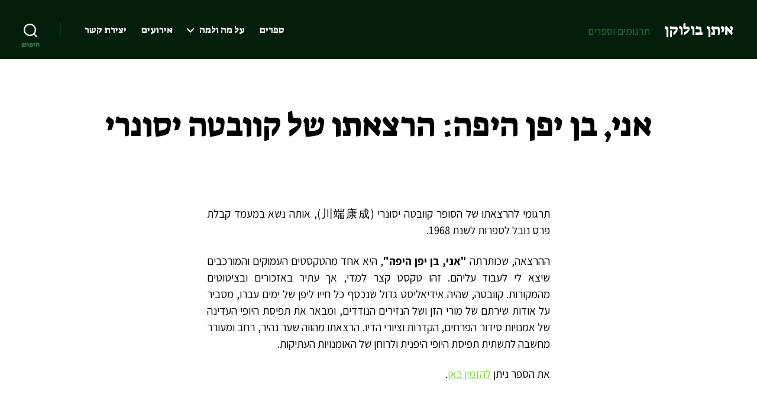

--- FILE ---
content_type: text/html; charset=UTF-8
request_url: https://www.eitanbolokan.com/blog/%D7%90%D7%A0%D7%99-%D7%91%D7%9F-%D7%99%D7%A4%D7%9F-%D7%94%D7%99%D7%A4%D7%94-%D7%94%D7%A8%D7%A6%D7%90%D7%AA%D7%95-%D7%A9%D7%9C-%D7%A7%D7%95%D7%95%D7%91%D7%98%D7%94-%D7%99%D7%A1%D7%95%D7%A0%D7%A8%D7%99/
body_size: 17008
content:
<!DOCTYPE html>

<html class="no-js" dir="rtl" lang="he-IL" xmlns:fb="https://www.facebook.com/2008/fbml" xmlns:addthis="https://www.addthis.com/help/api-spec" >

	<head>

		<meta charset="UTF-8">
		<meta name="viewport" content="width=device-width, initial-scale=1.0" >

		<link rel="profile" href="https://gmpg.org/xfn/11">

		<meta name='robots' content='index, follow, max-image-preview:large, max-snippet:-1, max-video-preview:-1' />

	<!-- This site is optimized with the Yoast SEO plugin v22.0 - https://yoast.com/wordpress/plugins/seo/ -->
	<title>אני, בן יפן היפה: הרצאתו של קוובטה יסונרי - איתן בולוקן</title>
	<link rel="canonical" href="https://www.eitanbolokan.com/blog/אני-בן-יפן-היפה-הרצאתו-של-קוובטה-יסונרי/" />
	<meta property="og:locale" content="he_IL" />
	<meta property="og:type" content="article" />
	<meta property="og:title" content="אני, בן יפן היפה: הרצאתו של קוובטה יסונרי - איתן בולוקן" />
	<meta property="og:description" content="תרגומי להרצאתו של הסופר קוובטה יסונרי (川端康成), אותה נשא במעמד קבלת פרס נובל לספרות לשנת 1968. ההרצאה, שכותרתה &quot;אני, בן יפן היפה&quot;, היא אחד מהטקסטים העמוקים והמורכבים שיצא לי לעבוד עליהם. זהו טקסט קצר למדי, אך עתיר באזכורים ובציטוטים מהמקורות. קוובטה, שהיה אידיאליסט גדול שנכסף כל חייו ליפן של ימים עברו, מסביר על אודות שירתם של&hellip;" />
	<meta property="og:url" content="https://www.eitanbolokan.com/blog/אני-בן-יפן-היפה-הרצאתו-של-קוובטה-יסונרי/" />
	<meta property="og:site_name" content="איתן בולוקן" />
	<meta property="article:modified_time" content="2023-09-21T05:36:45+00:00" />
	<meta name="twitter:label1" content="זמן קריאה מוערך" />
	<meta name="twitter:data1" content="דקה1" />
	<script type="application/ld+json" class="yoast-schema-graph">{"@context":"https://schema.org","@graph":[{"@type":"WebPage","@id":"https://www.eitanbolokan.com/blog/%d7%90%d7%a0%d7%99-%d7%91%d7%9f-%d7%99%d7%a4%d7%9f-%d7%94%d7%99%d7%a4%d7%94-%d7%94%d7%a8%d7%a6%d7%90%d7%aa%d7%95-%d7%a9%d7%9c-%d7%a7%d7%95%d7%95%d7%91%d7%98%d7%94-%d7%99%d7%a1%d7%95%d7%a0%d7%a8%d7%99/","url":"https://www.eitanbolokan.com/blog/%d7%90%d7%a0%d7%99-%d7%91%d7%9f-%d7%99%d7%a4%d7%9f-%d7%94%d7%99%d7%a4%d7%94-%d7%94%d7%a8%d7%a6%d7%90%d7%aa%d7%95-%d7%a9%d7%9c-%d7%a7%d7%95%d7%95%d7%91%d7%98%d7%94-%d7%99%d7%a1%d7%95%d7%a0%d7%a8%d7%99/","name":"אני, בן יפן היפה: הרצאתו של קוובטה יסונרי - איתן בולוקן","isPartOf":{"@id":"https://www.eitanbolokan.com/blog/#website"},"datePublished":"2020-10-11T13:20:52+00:00","dateModified":"2023-09-21T05:36:45+00:00","breadcrumb":{"@id":"https://www.eitanbolokan.com/blog/%d7%90%d7%a0%d7%99-%d7%91%d7%9f-%d7%99%d7%a4%d7%9f-%d7%94%d7%99%d7%a4%d7%94-%d7%94%d7%a8%d7%a6%d7%90%d7%aa%d7%95-%d7%a9%d7%9c-%d7%a7%d7%95%d7%95%d7%91%d7%98%d7%94-%d7%99%d7%a1%d7%95%d7%a0%d7%a8%d7%99/#breadcrumb"},"inLanguage":"he-IL","potentialAction":[{"@type":"ReadAction","target":["https://www.eitanbolokan.com/blog/%d7%90%d7%a0%d7%99-%d7%91%d7%9f-%d7%99%d7%a4%d7%9f-%d7%94%d7%99%d7%a4%d7%94-%d7%94%d7%a8%d7%a6%d7%90%d7%aa%d7%95-%d7%a9%d7%9c-%d7%a7%d7%95%d7%95%d7%91%d7%98%d7%94-%d7%99%d7%a1%d7%95%d7%a0%d7%a8%d7%99/"]}]},{"@type":"BreadcrumbList","@id":"https://www.eitanbolokan.com/blog/%d7%90%d7%a0%d7%99-%d7%91%d7%9f-%d7%99%d7%a4%d7%9f-%d7%94%d7%99%d7%a4%d7%94-%d7%94%d7%a8%d7%a6%d7%90%d7%aa%d7%95-%d7%a9%d7%9c-%d7%a7%d7%95%d7%95%d7%91%d7%98%d7%94-%d7%99%d7%a1%d7%95%d7%a0%d7%a8%d7%99/#breadcrumb","itemListElement":[{"@type":"ListItem","position":1,"name":"דף הבית","item":"https://www.eitanbolokan.com/blog/"},{"@type":"ListItem","position":2,"name":"אני, בן יפן היפה: הרצאתו של קוובטה יסונרי"}]},{"@type":"WebSite","@id":"https://www.eitanbolokan.com/blog/#website","url":"https://www.eitanbolokan.com/blog/","name":"איתן בולוקן","description":"תרגומים וספרים","potentialAction":[{"@type":"SearchAction","target":{"@type":"EntryPoint","urlTemplate":"https://www.eitanbolokan.com/blog/?s={search_term_string}"},"query-input":"required name=search_term_string"}],"inLanguage":"he-IL"}]}</script>
	<!-- / Yoast SEO plugin. -->


<link rel='dns-prefetch' href='//ssl.p.jwpcdn.com' />
<link rel='dns-prefetch' href='//s7.addthis.com' />
<link rel='dns-prefetch' href='//fonts.googleapis.com' />
<link href='https://fonts.gstatic.com' crossorigin rel='preconnect' />
<link rel="alternate" type="application/rss+xml" title="איתן בולוקן &laquo; פיד‏" href="https://www.eitanbolokan.com/blog/feed/" />
<link rel="alternate" type="application/rss+xml" title="איתן בולוקן &laquo; פיד תגובות‏" href="https://www.eitanbolokan.com/blog/comments/feed/" />
		<!-- This site uses the Google Analytics by MonsterInsights plugin v8.23.1 - Using Analytics tracking - https://www.monsterinsights.com/ -->
		<!-- Note: MonsterInsights is not currently configured on this site. The site owner needs to authenticate with Google Analytics in the MonsterInsights settings panel. -->
					<!-- No tracking code set -->
				<!-- / Google Analytics by MonsterInsights -->
		<script>
window._wpemojiSettings = {"baseUrl":"https:\/\/s.w.org\/images\/core\/emoji\/14.0.0\/72x72\/","ext":".png","svgUrl":"https:\/\/s.w.org\/images\/core\/emoji\/14.0.0\/svg\/","svgExt":".svg","source":{"concatemoji":"https:\/\/www.eitanbolokan.com\/blog\/wp-includes\/js\/wp-emoji-release.min.js?ver=6.4.7"}};
/*! This file is auto-generated */
!function(i,n){var o,s,e;function c(e){try{var t={supportTests:e,timestamp:(new Date).valueOf()};sessionStorage.setItem(o,JSON.stringify(t))}catch(e){}}function p(e,t,n){e.clearRect(0,0,e.canvas.width,e.canvas.height),e.fillText(t,0,0);var t=new Uint32Array(e.getImageData(0,0,e.canvas.width,e.canvas.height).data),r=(e.clearRect(0,0,e.canvas.width,e.canvas.height),e.fillText(n,0,0),new Uint32Array(e.getImageData(0,0,e.canvas.width,e.canvas.height).data));return t.every(function(e,t){return e===r[t]})}function u(e,t,n){switch(t){case"flag":return n(e,"\ud83c\udff3\ufe0f\u200d\u26a7\ufe0f","\ud83c\udff3\ufe0f\u200b\u26a7\ufe0f")?!1:!n(e,"\ud83c\uddfa\ud83c\uddf3","\ud83c\uddfa\u200b\ud83c\uddf3")&&!n(e,"\ud83c\udff4\udb40\udc67\udb40\udc62\udb40\udc65\udb40\udc6e\udb40\udc67\udb40\udc7f","\ud83c\udff4\u200b\udb40\udc67\u200b\udb40\udc62\u200b\udb40\udc65\u200b\udb40\udc6e\u200b\udb40\udc67\u200b\udb40\udc7f");case"emoji":return!n(e,"\ud83e\udef1\ud83c\udffb\u200d\ud83e\udef2\ud83c\udfff","\ud83e\udef1\ud83c\udffb\u200b\ud83e\udef2\ud83c\udfff")}return!1}function f(e,t,n){var r="undefined"!=typeof WorkerGlobalScope&&self instanceof WorkerGlobalScope?new OffscreenCanvas(300,150):i.createElement("canvas"),a=r.getContext("2d",{willReadFrequently:!0}),o=(a.textBaseline="top",a.font="600 32px Arial",{});return e.forEach(function(e){o[e]=t(a,e,n)}),o}function t(e){var t=i.createElement("script");t.src=e,t.defer=!0,i.head.appendChild(t)}"undefined"!=typeof Promise&&(o="wpEmojiSettingsSupports",s=["flag","emoji"],n.supports={everything:!0,everythingExceptFlag:!0},e=new Promise(function(e){i.addEventListener("DOMContentLoaded",e,{once:!0})}),new Promise(function(t){var n=function(){try{var e=JSON.parse(sessionStorage.getItem(o));if("object"==typeof e&&"number"==typeof e.timestamp&&(new Date).valueOf()<e.timestamp+604800&&"object"==typeof e.supportTests)return e.supportTests}catch(e){}return null}();if(!n){if("undefined"!=typeof Worker&&"undefined"!=typeof OffscreenCanvas&&"undefined"!=typeof URL&&URL.createObjectURL&&"undefined"!=typeof Blob)try{var e="postMessage("+f.toString()+"("+[JSON.stringify(s),u.toString(),p.toString()].join(",")+"));",r=new Blob([e],{type:"text/javascript"}),a=new Worker(URL.createObjectURL(r),{name:"wpTestEmojiSupports"});return void(a.onmessage=function(e){c(n=e.data),a.terminate(),t(n)})}catch(e){}c(n=f(s,u,p))}t(n)}).then(function(e){for(var t in e)n.supports[t]=e[t],n.supports.everything=n.supports.everything&&n.supports[t],"flag"!==t&&(n.supports.everythingExceptFlag=n.supports.everythingExceptFlag&&n.supports[t]);n.supports.everythingExceptFlag=n.supports.everythingExceptFlag&&!n.supports.flag,n.DOMReady=!1,n.readyCallback=function(){n.DOMReady=!0}}).then(function(){return e}).then(function(){var e;n.supports.everything||(n.readyCallback(),(e=n.source||{}).concatemoji?t(e.concatemoji):e.wpemoji&&e.twemoji&&(t(e.twemoji),t(e.wpemoji)))}))}((window,document),window._wpemojiSettings);
</script>
<style id='wp-emoji-styles-inline-css'>

	img.wp-smiley, img.emoji {
		display: inline !important;
		border: none !important;
		box-shadow: none !important;
		height: 1em !important;
		width: 1em !important;
		margin: 0 0.07em !important;
		vertical-align: -0.1em !important;
		background: none !important;
		padding: 0 !important;
	}
</style>
<link rel='stylesheet' id='wp-block-library-rtl-css' href='https://www.eitanbolokan.com/blog/wp-includes/css/dist/block-library/style-rtl.min.css?ver=6.4.7' media='all' />
<link rel='stylesheet' id='twentig-blocks-css' href='https://www.eitanbolokan.com/blog/wp-content/plugins/twentig/dist/style-index.css?ver=a61073ecd7ca4d8b8078' media='all' />
<style id='classic-theme-styles-inline-css'>
/*! This file is auto-generated */
.wp-block-button__link{color:#fff;background-color:#32373c;border-radius:9999px;box-shadow:none;text-decoration:none;padding:calc(.667em + 2px) calc(1.333em + 2px);font-size:1.125em}.wp-block-file__button{background:#32373c;color:#fff;text-decoration:none}
</style>
<style id='global-styles-inline-css'>
body{--wp--preset--color--black: #000000;--wp--preset--color--cyan-bluish-gray: #abb8c3;--wp--preset--color--white: #ffffff;--wp--preset--color--pale-pink: #f78da7;--wp--preset--color--vivid-red: #cf2e2e;--wp--preset--color--luminous-vivid-orange: #ff6900;--wp--preset--color--luminous-vivid-amber: #fcb900;--wp--preset--color--light-green-cyan: #7bdcb5;--wp--preset--color--vivid-green-cyan: #00d084;--wp--preset--color--pale-cyan-blue: #8ed1fc;--wp--preset--color--vivid-cyan-blue: #0693e3;--wp--preset--color--vivid-purple: #9b51e0;--wp--preset--color--accent: #81d742;--wp--preset--color--primary: #000000;--wp--preset--color--secondary: #6d6d6d;--wp--preset--color--subtle-background: #f2f2f2;--wp--preset--color--background: #ffffff;--wp--preset--gradient--vivid-cyan-blue-to-vivid-purple: linear-gradient(135deg,rgba(6,147,227,1) 0%,rgb(155,81,224) 100%);--wp--preset--gradient--light-green-cyan-to-vivid-green-cyan: linear-gradient(135deg,rgb(122,220,180) 0%,rgb(0,208,130) 100%);--wp--preset--gradient--luminous-vivid-amber-to-luminous-vivid-orange: linear-gradient(135deg,rgba(252,185,0,1) 0%,rgba(255,105,0,1) 100%);--wp--preset--gradient--luminous-vivid-orange-to-vivid-red: linear-gradient(135deg,rgba(255,105,0,1) 0%,rgb(207,46,46) 100%);--wp--preset--gradient--very-light-gray-to-cyan-bluish-gray: linear-gradient(135deg,rgb(238,238,238) 0%,rgb(169,184,195) 100%);--wp--preset--gradient--cool-to-warm-spectrum: linear-gradient(135deg,rgb(74,234,220) 0%,rgb(151,120,209) 20%,rgb(207,42,186) 40%,rgb(238,44,130) 60%,rgb(251,105,98) 80%,rgb(254,248,76) 100%);--wp--preset--gradient--blush-light-purple: linear-gradient(135deg,rgb(255,206,236) 0%,rgb(152,150,240) 100%);--wp--preset--gradient--blush-bordeaux: linear-gradient(135deg,rgb(254,205,165) 0%,rgb(254,45,45) 50%,rgb(107,0,62) 100%);--wp--preset--gradient--luminous-dusk: linear-gradient(135deg,rgb(255,203,112) 0%,rgb(199,81,192) 50%,rgb(65,88,208) 100%);--wp--preset--gradient--pale-ocean: linear-gradient(135deg,rgb(255,245,203) 0%,rgb(182,227,212) 50%,rgb(51,167,181) 100%);--wp--preset--gradient--electric-grass: linear-gradient(135deg,rgb(202,248,128) 0%,rgb(113,206,126) 100%);--wp--preset--gradient--midnight: linear-gradient(135deg,rgb(2,3,129) 0%,rgb(40,116,252) 100%);--wp--preset--font-size--small: 16px;--wp--preset--font-size--medium: 21px;--wp--preset--font-size--large: 24px;--wp--preset--font-size--x-large: 42px;--wp--preset--font-size--normal: 19px;--wp--preset--font-size--larger: 28px;--wp--preset--font-size--h-6: 18.01px;--wp--preset--font-size--h-5: 24.01px;--wp--preset--font-size--h-4: 32.01px;--wp--preset--font-size--h-3: 40.01px;--wp--preset--font-size--h-2: 48.01px;--wp--preset--font-size--h-1: 56px;--wp--preset--spacing--20: 0.44rem;--wp--preset--spacing--30: 0.67rem;--wp--preset--spacing--40: 1rem;--wp--preset--spacing--50: 1.5rem;--wp--preset--spacing--60: 2.25rem;--wp--preset--spacing--70: 3.38rem;--wp--preset--spacing--80: 5.06rem;--wp--preset--shadow--natural: 6px 6px 9px rgba(0, 0, 0, 0.2);--wp--preset--shadow--deep: 12px 12px 50px rgba(0, 0, 0, 0.4);--wp--preset--shadow--sharp: 6px 6px 0px rgba(0, 0, 0, 0.2);--wp--preset--shadow--outlined: 6px 6px 0px -3px rgba(255, 255, 255, 1), 6px 6px rgba(0, 0, 0, 1);--wp--preset--shadow--crisp: 6px 6px 0px rgba(0, 0, 0, 1);}:where(body .is-layout-flow)  > :first-child:first-child{margin-block-start: 0;}:where(body .is-layout-flow)  > :last-child:last-child{margin-block-end: 0;}:where(body .is-layout-flow)  > *{margin-block-start: 24px;margin-block-end: 0;}:where(body .is-layout-constrained)  > :first-child:first-child{margin-block-start: 0;}:where(body .is-layout-constrained)  > :last-child:last-child{margin-block-end: 0;}:where(body .is-layout-constrained)  > *{margin-block-start: 24px;margin-block-end: 0;}:where(body .is-layout-flex) {gap: 24px;}:where(body .is-layout-grid) {gap: 24px;}body .is-layout-flow > .alignleft{float: left;margin-inline-start: 0;margin-inline-end: 2em;}body .is-layout-flow > .alignright{float: right;margin-inline-start: 2em;margin-inline-end: 0;}body .is-layout-flow > .aligncenter{margin-left: auto !important;margin-right: auto !important;}body .is-layout-constrained > .alignleft{float: left;margin-inline-start: 0;margin-inline-end: 2em;}body .is-layout-constrained > .alignright{float: right;margin-inline-start: 2em;margin-inline-end: 0;}body .is-layout-constrained > .aligncenter{margin-left: auto !important;margin-right: auto !important;}body .is-layout-constrained > :where(:not(.alignleft):not(.alignright):not(.alignfull)){max-width: var(--wp--style--global--content-size);margin-left: auto !important;margin-right: auto !important;}body .is-layout-constrained > .alignwide{max-width: var(--wp--style--global--wide-size);}body .is-layout-flex{display: flex;}body .is-layout-flex{flex-wrap: wrap;align-items: center;}body .is-layout-flex > *{margin: 0;}body .is-layout-grid{display: grid;}body .is-layout-grid > *{margin: 0;}.has-black-color{color: var(--wp--preset--color--black) !important;}.has-cyan-bluish-gray-color{color: var(--wp--preset--color--cyan-bluish-gray) !important;}.has-white-color{color: var(--wp--preset--color--white) !important;}.has-pale-pink-color{color: var(--wp--preset--color--pale-pink) !important;}.has-vivid-red-color{color: var(--wp--preset--color--vivid-red) !important;}.has-luminous-vivid-orange-color{color: var(--wp--preset--color--luminous-vivid-orange) !important;}.has-luminous-vivid-amber-color{color: var(--wp--preset--color--luminous-vivid-amber) !important;}.has-light-green-cyan-color{color: var(--wp--preset--color--light-green-cyan) !important;}.has-vivid-green-cyan-color{color: var(--wp--preset--color--vivid-green-cyan) !important;}.has-pale-cyan-blue-color{color: var(--wp--preset--color--pale-cyan-blue) !important;}.has-vivid-cyan-blue-color{color: var(--wp--preset--color--vivid-cyan-blue) !important;}.has-vivid-purple-color{color: var(--wp--preset--color--vivid-purple) !important;}.has-black-background-color{background-color: var(--wp--preset--color--black) !important;}.has-cyan-bluish-gray-background-color{background-color: var(--wp--preset--color--cyan-bluish-gray) !important;}.has-white-background-color{background-color: var(--wp--preset--color--white) !important;}.has-pale-pink-background-color{background-color: var(--wp--preset--color--pale-pink) !important;}.has-vivid-red-background-color{background-color: var(--wp--preset--color--vivid-red) !important;}.has-luminous-vivid-orange-background-color{background-color: var(--wp--preset--color--luminous-vivid-orange) !important;}.has-luminous-vivid-amber-background-color{background-color: var(--wp--preset--color--luminous-vivid-amber) !important;}.has-light-green-cyan-background-color{background-color: var(--wp--preset--color--light-green-cyan) !important;}.has-vivid-green-cyan-background-color{background-color: var(--wp--preset--color--vivid-green-cyan) !important;}.has-pale-cyan-blue-background-color{background-color: var(--wp--preset--color--pale-cyan-blue) !important;}.has-vivid-cyan-blue-background-color{background-color: var(--wp--preset--color--vivid-cyan-blue) !important;}.has-vivid-purple-background-color{background-color: var(--wp--preset--color--vivid-purple) !important;}.has-black-border-color{border-color: var(--wp--preset--color--black) !important;}.has-cyan-bluish-gray-border-color{border-color: var(--wp--preset--color--cyan-bluish-gray) !important;}.has-white-border-color{border-color: var(--wp--preset--color--white) !important;}.has-pale-pink-border-color{border-color: var(--wp--preset--color--pale-pink) !important;}.has-vivid-red-border-color{border-color: var(--wp--preset--color--vivid-red) !important;}.has-luminous-vivid-orange-border-color{border-color: var(--wp--preset--color--luminous-vivid-orange) !important;}.has-luminous-vivid-amber-border-color{border-color: var(--wp--preset--color--luminous-vivid-amber) !important;}.has-light-green-cyan-border-color{border-color: var(--wp--preset--color--light-green-cyan) !important;}.has-vivid-green-cyan-border-color{border-color: var(--wp--preset--color--vivid-green-cyan) !important;}.has-pale-cyan-blue-border-color{border-color: var(--wp--preset--color--pale-cyan-blue) !important;}.has-vivid-cyan-blue-border-color{border-color: var(--wp--preset--color--vivid-cyan-blue) !important;}.has-vivid-purple-border-color{border-color: var(--wp--preset--color--vivid-purple) !important;}.has-vivid-cyan-blue-to-vivid-purple-gradient-background{background: var(--wp--preset--gradient--vivid-cyan-blue-to-vivid-purple) !important;}.has-light-green-cyan-to-vivid-green-cyan-gradient-background{background: var(--wp--preset--gradient--light-green-cyan-to-vivid-green-cyan) !important;}.has-luminous-vivid-amber-to-luminous-vivid-orange-gradient-background{background: var(--wp--preset--gradient--luminous-vivid-amber-to-luminous-vivid-orange) !important;}.has-luminous-vivid-orange-to-vivid-red-gradient-background{background: var(--wp--preset--gradient--luminous-vivid-orange-to-vivid-red) !important;}.has-very-light-gray-to-cyan-bluish-gray-gradient-background{background: var(--wp--preset--gradient--very-light-gray-to-cyan-bluish-gray) !important;}.has-cool-to-warm-spectrum-gradient-background{background: var(--wp--preset--gradient--cool-to-warm-spectrum) !important;}.has-blush-light-purple-gradient-background{background: var(--wp--preset--gradient--blush-light-purple) !important;}.has-blush-bordeaux-gradient-background{background: var(--wp--preset--gradient--blush-bordeaux) !important;}.has-luminous-dusk-gradient-background{background: var(--wp--preset--gradient--luminous-dusk) !important;}.has-pale-ocean-gradient-background{background: var(--wp--preset--gradient--pale-ocean) !important;}.has-electric-grass-gradient-background{background: var(--wp--preset--gradient--electric-grass) !important;}.has-midnight-gradient-background{background: var(--wp--preset--gradient--midnight) !important;}.has-small-font-size{font-size: var(--wp--preset--font-size--small) !important;}.has-medium-font-size{font-size: var(--wp--preset--font-size--medium) !important;}.has-large-font-size{font-size: var(--wp--preset--font-size--large) !important;}.has-x-large-font-size{font-size: var(--wp--preset--font-size--x-large) !important;}
.wp-block-navigation a:where(:not(.wp-element-button)){color: inherit;}
.wp-block-pullquote{font-size: 1.5em;line-height: 1.6;}
.tw-mt-0{margin-top:0px!important;}.tw-mb-0{margin-bottom:0px!important;}.tw-mt-1{margin-top:5px!important;}.tw-mb-1{margin-bottom:5px!important;}.tw-mt-2{margin-top:10px!important;}.tw-mb-2{margin-bottom:10px!important;}.tw-mt-3{margin-top:15px!important;}.tw-mb-3{margin-bottom:15px!important;}.tw-mt-4{margin-top:20px!important;}.tw-mb-4{margin-bottom:20px!important;}.tw-mt-5{margin-top:30px!important;}.tw-mb-5{margin-bottom:30px!important;}.tw-mt-6{margin-top:40px!important;}.tw-mb-6{margin-bottom:40px!important;}.tw-mt-7{margin-top:50px!important;}.tw-mb-7{margin-bottom:50px!important;}.tw-mt-8{margin-top:60px!important;}.tw-mb-8{margin-bottom:60px!important;}.tw-mt-9{margin-top:80px!important;}.tw-mb-9{margin-bottom:80px!important;}.tw-mt-10{margin-top:100px!important;}.tw-mb-10{margin-bottom:100px!important;}.tw-mt-auto{margin-top:auto!important;}.tw-mb-auto{margin-bottom:auto!important;}@media (max-width: 699px){.tw-sm-hidden{display:none !important;}}@media (min-width: 700px) and (max-width: 1023px){.tw-md-hidden{display:none !important;}}@media (min-width: 1024px){.tw-lg-hidden {display:none !important;}}
</style>
<link rel='stylesheet' id='contact-form-7-css' href='https://www.eitanbolokan.com/blog/wp-content/plugins/contact-form-7/includes/css/styles.css?ver=5.8.7' media='all' />
<link rel='stylesheet' id='contact-form-7-rtl-css' href='https://www.eitanbolokan.com/blog/wp-content/plugins/contact-form-7/includes/css/styles-rtl.css?ver=5.8.7' media='all' />
<link rel='stylesheet' id='pdfp-public-css' href='https://www.eitanbolokan.com/blog/wp-content/plugins/pdf-poster/dist/public.css?ver=2.1.19' media='all' />
<link rel='stylesheet' id='twentytwenty-style-rtl-css' href='https://www.eitanbolokan.com/blog/wp-content/themes/twentytwenty/style-rtl.css?ver=2.5' media='all' />
<style id='twentytwenty-style-inline-css'>
.color-accent,.color-accent-hover:hover,.color-accent-hover:focus,:root .has-accent-color,.has-drop-cap:not(:focus):first-letter,.wp-block-button.is-style-outline,a,.tw-entry-header-no-bg.singular:not(.overlay-header) .entry-categories a,.tw-entry-header-no-bg .archive-header .color-accent,.tw-entry-header-no-bg .archive-header a { color: #81d742; }blockquote,.border-color-accent,.border-color-accent-hover:hover,.border-color-accent-hover:focus { border-color: #81d742; }button,.button,.faux-button,.wp-block-button__link,.wp-block-file .wp-block-file__button,input[type="button"],input[type="reset"],input[type="submit"],.bg-accent,.bg-accent-hover:hover,.bg-accent-hover:focus,:root .has-accent-background-color,.comment-reply-link { background-color: #81d742; }.fill-children-accent,.fill-children-accent * { fill: #81d742; }:root .has-background-color,button,.button,.faux-button,.wp-block-button__link,.wp-block-file__button,input[type="button"],input[type="reset"],input[type="submit"],.wp-block-button,.comment-reply-link,.has-background.has-primary-background-color:not(.has-text-color),.has-background.has-primary-background-color *:not(.has-text-color),.has-background.has-accent-background-color:not(.has-text-color),.has-background.has-accent-background-color *:not(.has-text-color) { color: #ffffff; }:root .has-background-background-color { background-color: #ffffff; }body,.entry-title a,:root .has-primary-color,.singular.tw-entry-header-no-bg .entry-header,.tw-entry-header-no-bg .archive-header { color: #000000; }:root .has-primary-background-color { background-color: #000000; }cite,figcaption,.wp-caption-text,.post-meta,.entry-content .wp-block-archives li,.entry-content .wp-block-categories li,.entry-content .wp-block-latest-posts li,.wp-block-latest-comments__comment-date,.wp-block-latest-posts__post-date,.wp-block-embed figcaption,.wp-block-image figcaption,.wp-block-pullquote cite,.comment-metadata,.comment-respond .comment-notes,.comment-respond .logged-in-as,.pagination .dots,.entry-content hr:not(.has-background),hr.styled-separator,:root .has-secondary-color,.singular.tw-entry-header-no-bg .entry-header .post-meta { color: #6d6d6d; }:root .has-secondary-background-color { background-color: #6d6d6d; }pre,fieldset,input,textarea,table,table *,hr { border-color: #dbdbdb; }caption,code,code,kbd,samp,.wp-block-table.is-style-stripes tbody tr:nth-child(odd),:root .has-subtle-background-background-color { background-color: #dbdbdb; }.wp-block-table.is-style-stripes { border-bottom-color: #dbdbdb; }.wp-block-latest-posts.is-grid li { border-top-color: #dbdbdb; }:root .has-subtle-background-color { color: #dbdbdb; }body:not(.overlay-header) .primary-menu > li > a,body:not(.overlay-header) .primary-menu > li > .icon,.modal-menu a,.footer-menu a, .footer-widgets a:where(:not(.wp-block-button__link)),#site-footer .wp-block-button.is-style-outline,.wp-block-pullquote:before,.singular:not(.overlay-header) .entry-header a,.archive-header a,.header-footer-group .color-accent,.header-footer-group .color-accent-hover:hover { color: #81d742; }.social-icons a,#site-footer button:not(.toggle),#site-footer .button,#site-footer .faux-button,#site-footer .wp-block-button__link,#site-footer .wp-block-file__button,#site-footer input[type="button"],#site-footer input[type="reset"],#site-footer input[type="submit"],.primary-menu .social-menu a, .footer-widgets .faux-button, .footer-widgets .wp-block-button__link, .footer-widgets input[type="submit"], #site-header ul.primary-menu li.menu-button > a, .menu-modal ul.modal-menu > li.menu-button > .ancestor-wrapper > a { background-color: #81d742; }.social-icons a,body:not(.overlay-header) .primary-menu ul,.header-footer-group button,.header-footer-group .button,.header-footer-group .faux-button,.header-footer-group .wp-block-button:not(.is-style-outline) .wp-block-button__link,.header-footer-group .wp-block-file__button,.header-footer-group input[type="button"],.header-footer-group input[type="reset"],.header-footer-group input[type="submit"],#site-header ul.primary-menu li.menu-button > a, .menu-modal ul.modal-menu > li.menu-button > .ancestor-wrapper > a { color: #031e0b; }#site-header,.footer-nav-widgets-wrapper,#site-footer,.menu-modal,.menu-modal-inner,.search-modal-inner,.archive-header,.singular .entry-header,.singular .featured-media:before,.wp-block-pullquote:before { background-color: #031e0b; }.header-footer-group,body:not(.overlay-header) #site-header .toggle,.menu-modal .toggle { color: #ffffff; }body:not(.overlay-header) .primary-menu ul { background-color: #ffffff; }body:not(.overlay-header) .primary-menu > li > ul:after { border-bottom-color: #ffffff; }body:not(.overlay-header) .primary-menu ul ul:after { border-left-color: #ffffff; }.site-description,body:not(.overlay-header) .toggle-inner .toggle-text,.widget .post-date,.widget .rss-date,.widget_archive li,.widget_categories li,.widget cite,.widget_pages li,.widget_meta li,.widget_nav_menu li,.powered-by-wordpress,.to-the-top,.singular .entry-header .post-meta,.singular:not(.overlay-header) .entry-header .post-meta a { color: #307344; }.header-footer-group pre,.header-footer-group fieldset,.header-footer-group input,.header-footer-group textarea,.header-footer-group table,.header-footer-group table *,.footer-nav-widgets-wrapper,#site-footer,.menu-modal nav *,.footer-widgets-outer-wrapper,.footer-top,body.tw-header-border:not(.overlay-header) #site-header, body.tw-header-border.has-header-opaque #site-header, .tw-footer-widgets-row .footer-widgets.column-two { border-color: #033e15; }.header-footer-group table caption,body:not(.overlay-header) .header-inner .toggle-wrapper::before { background-color: #033e15; }
body,input,textarea,button,.button,.faux-button,.faux-button.more-link,.wp-block-button__link,.wp-block-file__button,.has-drop-cap:not(:focus)::first-letter,.entry-content .wp-block-archives,.entry-content .wp-block-categories,.entry-content .wp-block-cover-image,.entry-content .wp-block-cover-image p,.entry-content .wp-block-latest-comments,.entry-content .wp-block-latest-posts,.entry-content .wp-block-pullquote,.entry-content .wp-block-quote.is-large,.entry-content .wp-block-quote.is-style-large,.entry-content .wp-block-archives *,.entry-content .wp-block-categories *,.entry-content .wp-block-latest-posts *,.entry-content .wp-block-latest-comments *,.entry-content,.entry-content h1,.entry-content h2,.entry-content h3,.entry-content h4,.entry-content h5,.entry-content h6,.entry-content p,.entry-content ol,.entry-content ul,.entry-content dl,.entry-content dt,.entry-content cite,.entry-content figcaption,.entry-content table,.entry-content address,.entry-content .wp-caption-text,.entry-content .wp-block-file,.comment-content p,.comment-content ol,.comment-content ul,.comment-content dl,.comment-content dt,.comment-content cite,.comment-content figcaption,.comment-content .wp-caption-text,.widget_text p,.widget_text ol,.widget_text ul,.widget_text dl,.widget_text dt,.widget-content .rssSummary,.widget-content cite,.widget-content figcaption,.widget-content .wp-caption-text { font-family: 'Arial Hebrew',Arial,sans-serif; }
</style>
<link rel='stylesheet' id='twentytwenty-print-style-css' href='https://www.eitanbolokan.com/blog/wp-content/themes/twentytwenty/print.css?ver=2.5' media='print' />
<link rel='stylesheet' id='slb_core-css' href='https://www.eitanbolokan.com/blog/wp-content/plugins/simple-lightbox/client/css/app.css?ver=2.9.3' media='all' />
<link rel='stylesheet' id='twentig-twentytwenty-css' href='https://www.eitanbolokan.com/blog/wp-content/plugins/twentig/dist/css/twentytwenty/style.css?ver=1.8.1' media='all' />
<style id='twentig-twentytwenty-inline-css'>
 body,.entry-content,.entry-content p,.entry-content ol,.entry-content ul,.widget_text p,.widget_text ol,.widget_text ul,.widget-content .rssSummary,.comment-content p,.entry-content .wp-block-latest-posts__post-excerpt,.entry-content .wp-block-latest-posts__post-full-content,.has-drop-cap:not(:focus):first-letter{font-family:'Assistant',sans-serif}h1,h2,h3,h4,h5,h6,.entry-content h1,.entry-content h2,.entry-content h3,.entry-content h4,.entry-content h5,.entry-content h6,.faux-heading,.site-title,.pagination-single a,.entry-content .wp-block-latest-posts li>a{font-family:'Suez One',sans-serif}ul.primary-menu,ul.modal-menu{font-family:'Suez One',sans-serif}.intro-text,input,textarea,select,button,.button,.faux-button,.wp-block-button__link,.wp-block-file__button,.entry-content .wp-block-file,.primary-menu li.menu-button>a,.entry-content .wp-block-pullquote,.entry-content .wp-block-quote.is-style-large,.entry-content .wp-block-quote.is-style-tw-large-icon,.entry-content cite,.entry-content figcaption,.wp-caption-text,.entry-content .wp-caption-text,.widget-content cite,.widget-content figcaption,.widget-content .wp-caption-text,.entry-categories,.post-meta,.comment-meta,.comment-footer-meta,.author-bio,.comment-respond p.comment-notes,.comment-respond p.logged-in-as,.entry-content .wp-block-archives,.entry-content .wp-block-categories,.entry-content .wp-block-latest-posts,.entry-content .wp-block-latest-comments,p.comment-awaiting-moderation,.pagination,#site-footer,.widget:not(.widget-text),.footer-menu,label,.toggle .toggle-text{font-family:'Suez One',sans-serif}table{font-size:inherit}h1,.heading-size-1,h2,h3,h4,h5,h6,.faux-heading,.archive-title,.site-title,.pagination-single a,.entry-content .wp-block-latest-posts li>a{font-weight:400}#site-header .site-title a{text-decoration:none}#site-header .site-title{font-family:'Suez One',sans-serif;font-weight:500;font-size:26px}ul.primary-menu,ul.modal-menu>li .ancestor-wrapper a{font-weight:400}:root .has-subtle-background-background-color{background-color:#f2f2f2}:root .has-subtle-background-color.has-text-color{color:#f2f2f2}body:is(.tw-header-layout-inline-left,.tw-header-layout-stack) .primary-menu li.menu-item-has-children:hover>ul,body:is(.tw-header-layout-inline-left,.tw-header-layout-stack) .primary-menu li.menu-item-has-children a:focus ~ ul,.tw-header-layout-stack .header-inner .nav-toggle-wrapper + .search-toggle-wrapper{left:auto;right:0}body:is(.tw-header-layout-inline-left,.tw-header-layout-stack) .primary-menu ul::after{left:auto;right:1.8rem}.tw-header-layout-stack .nav-toggle-wrapper,.tw-header-layout-stack .header-inner .search-toggle-wrapper{left:0;right:auto}.tw-blog-grid .archive-header{right:calc(50% - 50vw);left:auto}.wpcf7-form p{margin-bottom:2.5rem}span.wpcf7-form-control-wrap{display:block;margin-top:5px}div.wpcf7 .ajax-loader,div.wpcf7 wpcf7-spinner{margin-left:20px;vertical-align:text-top}.wpcf7-not-valid-tip{font-size:1.4rem;margin-top:5px;color:#eb0017}.wpcf7 form .wpcf7-response-output{margin:40px 0 0;border:0;padding:0;color:#eb0017}.wpcf7 form.sent .wpcf7-response-output{color:currentcolor}.wpcf7-list-item.first{margin-left:0}.wpcf7-list-item input[type="radio"],.wpcf7-list-item input[type="checkbox"]{margin:0;top:initial}.wpcf7-list-item label{display:flex;align-items:center}input + .wpcf7-list-item-label,.wpcf7-list-item-label + input[type="radio"],.wpcf7-list-item-label + input[type="checkbox"]{margin-left:10px}
</style>
<link rel='stylesheet' id='twentig-theme-fonts-css' href='https://fonts.googleapis.com/css2?family=Assistant%3Aital%2Cwght%400%2C400%3B0%2C700%3B1%2C400&#038;family=Suez+One%3Awght%40400%3B500%3B700&#038;display=swap' media='all' />
<link rel='stylesheet' id='addthis_all_pages-css' href='https://www.eitanbolokan.com/blog/wp-content/plugins/addthis/frontend/build/addthis_wordpress_public.min.css?ver=6.4.7' media='all' />
<script src="https://ssl.p.jwpcdn.com/6/12/jwplayer.js?ver=6.4.7" id="jwplayer-js"></script>
<script src="https://www.eitanbolokan.com/blog/wp-content/themes/twentytwenty/assets/js/index.js?ver=2.5" id="twentytwenty-js-js" defer data-wp-strategy="defer"></script>
<script src="https://www.eitanbolokan.com/blog/wp-admin/admin-ajax.php?action=addthis_global_options_settings&amp;ver=6.4.7" id="addthis_global_options-js"></script>
<script src="https://s7.addthis.com/js/300/addthis_widget.js?ver=6.4.7#pubid=wp-96ed8459ebd091458d0adec95cabdeee" id="addthis_widget-js"></script>
<script src="https://www.eitanbolokan.com/blog/wp-content/plugins/twentig/dist/js/classic/twentig-twentytwenty.js?ver=1.0" id="twentig-twentytwenty-js"></script>
<script src="https://www.eitanbolokan.com/blog/wp-includes/js/swfobject.js?ver=2.2-20120417" id="swfobject-js"></script>
<link rel="https://api.w.org/" href="https://www.eitanbolokan.com/blog/wp-json/" /><link rel="alternate" type="application/json" href="https://www.eitanbolokan.com/blog/wp-json/wp/v2/pages/4739" /><link rel="EditURI" type="application/rsd+xml" title="RSD" href="https://www.eitanbolokan.com/blog/xmlrpc.php?rsd" />
<meta name="generator" content="WordPress 6.4.7" />
<link rel='shortlink' href='https://www.eitanbolokan.com/blog/?p=4739' />
<link rel="alternate" type="application/json+oembed" href="https://www.eitanbolokan.com/blog/wp-json/oembed/1.0/embed?url=https%3A%2F%2Fwww.eitanbolokan.com%2Fblog%2F%25d7%2590%25d7%25a0%25d7%2599-%25d7%2591%25d7%259f-%25d7%2599%25d7%25a4%25d7%259f-%25d7%2594%25d7%2599%25d7%25a4%25d7%2594-%25d7%2594%25d7%25a8%25d7%25a6%25d7%2590%25d7%25aa%25d7%2595-%25d7%25a9%25d7%259c-%25d7%25a7%25d7%2595%25d7%2595%25d7%2591%25d7%2598%25d7%2594-%25d7%2599%25d7%25a1%25d7%2595%25d7%25a0%25d7%25a8%25d7%2599%2F" />
<link rel="alternate" type="text/xml+oembed" href="https://www.eitanbolokan.com/blog/wp-json/oembed/1.0/embed?url=https%3A%2F%2Fwww.eitanbolokan.com%2Fblog%2F%25d7%2590%25d7%25a0%25d7%2599-%25d7%2591%25d7%259f-%25d7%2599%25d7%25a4%25d7%259f-%25d7%2594%25d7%2599%25d7%25a4%25d7%2594-%25d7%2594%25d7%25a8%25d7%25a6%25d7%2590%25d7%25aa%25d7%2595-%25d7%25a9%25d7%259c-%25d7%25a7%25d7%2595%25d7%2595%25d7%2591%25d7%2598%25d7%2594-%25d7%2599%25d7%25a1%25d7%2595%25d7%25a0%25d7%25a8%25d7%2599%2F&#038;format=xml" />
<script type="text/javascript">jwplayer.defaults = { "ph": 2 };</script>        <style>
                    </style>
        <noscript><style>.tw-block-animation{opacity:1;transform:none;clip-path:none;}</style></noscript>
	<script>document.documentElement.className = document.documentElement.className.replace( 'no-js', 'js' );</script>
	<style>.recentcomments a{display:inline !important;padding:0 !important;margin:0 !important;}</style><style id="custom-background-css">
body.custom-background { background-color: #ffffff; }
</style>
	
	</head>

	<body class="rtl page-template-default page page-id-4739 custom-background wp-embed-responsive singular enable-search-modal missing-post-thumbnail has-no-pagination not-showing-comments show-avatars footer-top-visible tw-entry-header-no-bg tw-font-active tw-h1-font-small tw-site-font-medium tw-nav-size-medium modal-socials-hidden">

		<a class="skip-link screen-reader-text" href="#site-content">דלג לתוכן</a>
		<header id="site-header" class="header-footer-group">

			<div class="header-inner section-inner">

				<div class="header-titles-wrapper">

					
						<button class="toggle search-toggle mobile-search-toggle" data-toggle-target=".search-modal" data-toggle-body-class="showing-search-modal" data-set-focus=".search-modal .search-field" aria-expanded="false">
							<span class="toggle-inner">
								<span class="toggle-icon">
									<svg class="svg-icon" aria-hidden="true" role="img" focusable="false" xmlns="http://www.w3.org/2000/svg" width="23" height="23" viewBox="0 0 23 23"><path d="M38.710696,48.0601792 L43,52.3494831 L41.3494831,54 L37.0601792,49.710696 C35.2632422,51.1481185 32.9839107,52.0076499 30.5038249,52.0076499 C24.7027226,52.0076499 20,47.3049272 20,41.5038249 C20,35.7027226 24.7027226,31 30.5038249,31 C36.3049272,31 41.0076499,35.7027226 41.0076499,41.5038249 C41.0076499,43.9839107 40.1481185,46.2632422 38.710696,48.0601792 Z M36.3875844,47.1716785 C37.8030221,45.7026647 38.6734666,43.7048964 38.6734666,41.5038249 C38.6734666,36.9918565 35.0157934,33.3341833 30.5038249,33.3341833 C25.9918565,33.3341833 22.3341833,36.9918565 22.3341833,41.5038249 C22.3341833,46.0157934 25.9918565,49.6734666 30.5038249,49.6734666 C32.7048964,49.6734666 34.7026647,48.8030221 36.1716785,47.3875844 C36.2023931,47.347638 36.2360451,47.3092237 36.2726343,47.2726343 C36.3092237,47.2360451 36.347638,47.2023931 36.3875844,47.1716785 Z" transform="translate(-20 -31)" /></svg>								</span>
								<span class="toggle-text">חיפוש</span>
							</span>
						</button><!-- .search-toggle -->

					
					<div class="header-titles">

						<div class="site-title faux-heading"><a href="https://www.eitanbolokan.com/blog/">איתן בולוקן</a></div><div class="site-description">תרגומים וספרים</div><!-- .site-description -->
					</div><!-- .header-titles -->

					<button class="toggle nav-toggle mobile-nav-toggle" data-toggle-target=".menu-modal"  data-toggle-body-class="showing-menu-modal" aria-expanded="false" data-set-focus=".close-nav-toggle">
						<span class="toggle-inner">
							<span class="toggle-icon">
								<svg class="svg-icon" aria-hidden="true" role="img" focusable="false" xmlns="http://www.w3.org/2000/svg" width="26" height="7" viewBox="0 0 26 7"><path fill-rule="evenodd" d="M332.5,45 C330.567003,45 329,43.4329966 329,41.5 C329,39.5670034 330.567003,38 332.5,38 C334.432997,38 336,39.5670034 336,41.5 C336,43.4329966 334.432997,45 332.5,45 Z M342,45 C340.067003,45 338.5,43.4329966 338.5,41.5 C338.5,39.5670034 340.067003,38 342,38 C343.932997,38 345.5,39.5670034 345.5,41.5 C345.5,43.4329966 343.932997,45 342,45 Z M351.5,45 C349.567003,45 348,43.4329966 348,41.5 C348,39.5670034 349.567003,38 351.5,38 C353.432997,38 355,39.5670034 355,41.5 C355,43.4329966 353.432997,45 351.5,45 Z" transform="translate(-329 -38)" /></svg>							</span>
							<span class="toggle-text">תפריט</span>
						</span>
					</button><!-- .nav-toggle -->

				</div><!-- .header-titles-wrapper -->

				<div class="header-navigation-wrapper">

					
							<nav class="primary-menu-wrapper" aria-label="אופקי">

								<ul class="primary-menu reset-list-style">

								<li id="menu-item-5833" class="menu-item menu-item-type-post_type menu-item-object-page menu-item-home menu-item-5833"><a href="https://www.eitanbolokan.com/blog/">ספרים</a></li>
<li id="menu-item-8" class="menu-item menu-item-type-post_type menu-item-object-page menu-item-has-children menu-item-8"><a href="https://www.eitanbolokan.com/blog/about/">על מה ולמה</a><span class="icon"></span>
<ul class="sub-menu">
	<li id="menu-item-9" class="menu-item menu-item-type-custom menu-item-object-custom menu-item-9"><a href="https://www.eitanbolokan.com/blog/author/eitan-2/">בלוג</a></li>
</ul>
</li>
<li id="menu-item-822" class="menu-item menu-item-type-taxonomy menu-item-object-category menu-item-822"><a href="https://www.eitanbolokan.com/blog/category/events/">אירועים</a></li>
<li id="menu-item-498" class="menu-item menu-item-type-post_type menu-item-object-page menu-item-498"><a href="https://www.eitanbolokan.com/blog/contact/">יצירת קשר</a></li>

								</ul>

							</nav><!-- .primary-menu-wrapper -->

						
						<div class="header-toggles hide-no-js">

						
							<div class="toggle-wrapper search-toggle-wrapper">

								<button class="toggle search-toggle desktop-search-toggle" data-toggle-target=".search-modal" data-toggle-body-class="showing-search-modal" data-set-focus=".search-modal .search-field" aria-expanded="false">
									<span class="toggle-inner">
										<svg class="svg-icon" aria-hidden="true" role="img" focusable="false" xmlns="http://www.w3.org/2000/svg" width="23" height="23" viewBox="0 0 23 23"><path d="M38.710696,48.0601792 L43,52.3494831 L41.3494831,54 L37.0601792,49.710696 C35.2632422,51.1481185 32.9839107,52.0076499 30.5038249,52.0076499 C24.7027226,52.0076499 20,47.3049272 20,41.5038249 C20,35.7027226 24.7027226,31 30.5038249,31 C36.3049272,31 41.0076499,35.7027226 41.0076499,41.5038249 C41.0076499,43.9839107 40.1481185,46.2632422 38.710696,48.0601792 Z M36.3875844,47.1716785 C37.8030221,45.7026647 38.6734666,43.7048964 38.6734666,41.5038249 C38.6734666,36.9918565 35.0157934,33.3341833 30.5038249,33.3341833 C25.9918565,33.3341833 22.3341833,36.9918565 22.3341833,41.5038249 C22.3341833,46.0157934 25.9918565,49.6734666 30.5038249,49.6734666 C32.7048964,49.6734666 34.7026647,48.8030221 36.1716785,47.3875844 C36.2023931,47.347638 36.2360451,47.3092237 36.2726343,47.2726343 C36.3092237,47.2360451 36.347638,47.2023931 36.3875844,47.1716785 Z" transform="translate(-20 -31)" /></svg>										<span class="toggle-text">חיפוש</span>
									</span>
								</button><!-- .search-toggle -->

							</div>

							
						</div><!-- .header-toggles -->
						
				</div><!-- .header-navigation-wrapper -->

			</div><!-- .header-inner -->

			<div class="search-modal cover-modal header-footer-group" data-modal-target-string=".search-modal" role="dialog" aria-modal="true" aria-label="חיפוש">

	<div class="search-modal-inner modal-inner">

		<div class="section-inner">

			<form role="search" aria-label="חיפוש:" method="get" class="search-form" action="https://www.eitanbolokan.com/blog/">
	<label for="search-form-1">
		<span class="screen-reader-text">
			חיפוש:		</span>
		<input type="search" id="search-form-1" class="search-field" placeholder="חיפוש &hellip;" value="" name="s" />
	</label>
	<input type="submit" class="search-submit" value="חיפוש" />
</form>

			<button class="toggle search-untoggle close-search-toggle fill-children-current-color" data-toggle-target=".search-modal" data-toggle-body-class="showing-search-modal" data-set-focus=".search-modal .search-field">
				<span class="screen-reader-text">
					סגירת החיפוש				</span>
				<svg class="svg-icon" aria-hidden="true" role="img" focusable="false" xmlns="http://www.w3.org/2000/svg" width="16" height="16" viewBox="0 0 16 16"><polygon fill="" fill-rule="evenodd" points="6.852 7.649 .399 1.195 1.445 .149 7.899 6.602 14.352 .149 15.399 1.195 8.945 7.649 15.399 14.102 14.352 15.149 7.899 8.695 1.445 15.149 .399 14.102" /></svg>			</button><!-- .search-toggle -->

		</div><!-- .section-inner -->

	</div><!-- .search-modal-inner -->

</div><!-- .menu-modal -->

		</header><!-- #site-header -->

		
<div class="menu-modal cover-modal header-footer-group" data-modal-target-string=".menu-modal">

	<div class="menu-modal-inner modal-inner">

		<div class="menu-wrapper section-inner">

			<div class="menu-top">

				<button class="toggle close-nav-toggle fill-children-current-color" data-toggle-target=".menu-modal" data-toggle-body-class="showing-menu-modal" data-set-focus=".menu-modal">
					<span class="toggle-text">סגירת תפריט</span>
					<svg class="svg-icon" aria-hidden="true" role="img" focusable="false" xmlns="http://www.w3.org/2000/svg" width="16" height="16" viewBox="0 0 16 16"><polygon fill="" fill-rule="evenodd" points="6.852 7.649 .399 1.195 1.445 .149 7.899 6.602 14.352 .149 15.399 1.195 8.945 7.649 15.399 14.102 14.352 15.149 7.899 8.695 1.445 15.149 .399 14.102" /></svg>				</button><!-- .nav-toggle -->

				
					<nav class="mobile-menu" aria-label="נייד">

						<ul class="modal-menu reset-list-style">

						<li class="menu-item menu-item-type-post_type menu-item-object-page menu-item-home menu-item-5833"><div class="ancestor-wrapper"><a href="https://www.eitanbolokan.com/blog/">ספרים</a></div><!-- .ancestor-wrapper --></li>
<li class="menu-item menu-item-type-post_type menu-item-object-page menu-item-has-children menu-item-8"><div class="ancestor-wrapper"><a href="https://www.eitanbolokan.com/blog/about/">על מה ולמה</a><button class="toggle sub-menu-toggle fill-children-current-color" data-toggle-target=".menu-modal .menu-item-8 > .sub-menu" data-toggle-type="slidetoggle" data-toggle-duration="250" aria-expanded="false"><span class="screen-reader-text">הצגת תפריט משנה</span><svg class="svg-icon" aria-hidden="true" role="img" focusable="false" xmlns="http://www.w3.org/2000/svg" width="20" height="12" viewBox="0 0 20 12"><polygon fill="" fill-rule="evenodd" points="1319.899 365.778 1327.678 358 1329.799 360.121 1319.899 370.021 1310 360.121 1312.121 358" transform="translate(-1310 -358)" /></svg></button></div><!-- .ancestor-wrapper -->
<ul class="sub-menu">
	<li class="menu-item menu-item-type-custom menu-item-object-custom menu-item-9"><div class="ancestor-wrapper"><a href="https://www.eitanbolokan.com/blog/author/eitan-2/">בלוג</a></div><!-- .ancestor-wrapper --></li>
</ul>
</li>
<li class="menu-item menu-item-type-taxonomy menu-item-object-category menu-item-822"><div class="ancestor-wrapper"><a href="https://www.eitanbolokan.com/blog/category/events/">אירועים</a></div><!-- .ancestor-wrapper --></li>
<li class="menu-item menu-item-type-post_type menu-item-object-page menu-item-498"><div class="ancestor-wrapper"><a href="https://www.eitanbolokan.com/blog/contact/">יצירת קשר</a></div><!-- .ancestor-wrapper --></li>

						</ul>

					</nav>

					
			</div><!-- .menu-top -->

			<div class="menu-bottom">

				
			</div><!-- .menu-bottom -->

		</div><!-- .menu-wrapper -->

	</div><!-- .menu-modal-inner -->

</div><!-- .menu-modal -->

<main id="site-content">

	
<article class="post-4739 page type-page status-publish hentry" id="post-4739">

	
<header class="entry-header has-text-align-center header-footer-group">

	<div class="entry-header-inner section-inner medium">

		<h1 class="entry-title">אני, בן יפן היפה: הרצאתו של קוובטה יסונרי</h1>
	</div><!-- .entry-header-inner -->

</header><!-- .entry-header -->

	<div class="post-inner thin ">

		<div class="entry-content">

			<div class="at-above-post-page addthis_tool" data-url="https://www.eitanbolokan.com/blog/%d7%90%d7%a0%d7%99-%d7%91%d7%9f-%d7%99%d7%a4%d7%9f-%d7%94%d7%99%d7%a4%d7%94-%d7%94%d7%a8%d7%a6%d7%90%d7%aa%d7%95-%d7%a9%d7%9c-%d7%a7%d7%95%d7%95%d7%91%d7%98%d7%94-%d7%99%d7%a1%d7%95%d7%a0%d7%a8%d7%99/"></div>
<p style="text-align: justify;">תרגומי להרצאתו של הסופר קוובטה יסונרי (川端康成), אותה נשא במעמד קבלת פרס נובל לספרות לשנת 1968.</p>
<p style="text-align: justify;">ההרצאה, שכותרתה <strong>&quot;אני, בן יפן היפה&quot;</strong>, היא אחד מהטקסטים העמוקים והמורכבים שיצא לי לעבוד עליהם. זהו טקסט קצר למדי, אך עתיר באזכורים ובציטוטים מהמקורות. קוובטה, שהיה אידיאליסט גדול שנכסף כל חייו ליפן של ימים עברו, מסביר על אודות שירתם של מורי הזן ושל הנזירים הנודדים, ומבאר את תפיסת היופי העדינה של אמנויות סידור הפרחים, הקדרות וציורי הדיו. הרצאתו מהווה שער נהיר, רחב ומעורר מחשבה לתשתית תפיסת היופי היפנית ולרוחן של האומנויות העתיקות.</p>
<p style="text-align: justify;">את הספר ניתן <a href="https://www.hamigdalor.co.il/item/1398-45/%D7%90%D7%A0%D7%99-%D7%91%D7%9F-%D7%99%D7%A4%D7%9F-%D7%94%D7%99%D7%A4%D7%94/" target="_blank" rel="noopener">להזמין כאן</a>. </p>
<p><a href="http://www.eitanbolokan.com/blog/wp-content/uploads/2020/09/תמונת-עטיפה-קוובטה.jpg" data-slb-active="1" data-slb-asset="1949677" data-slb-internal="0" data-slb-group="4739"><img fetchpriority="high" decoding="async" class="aligncenter size-full wp-image-4715" src="http://www.eitanbolokan.com/blog/wp-content/uploads/2020/09/תמונת-עטיפה-קוובטה.jpg" alt="" width="1600" height="1600" srcset="https://www.eitanbolokan.com/blog/wp-content/uploads/2020/09/תמונת-עטיפה-קוובטה.jpg 1600w, https://www.eitanbolokan.com/blog/wp-content/uploads/2020/09/תמונת-עטיפה-קוובטה-300x300.jpg 300w, https://www.eitanbolokan.com/blog/wp-content/uploads/2020/09/תמונת-עטיפה-קוובטה-1024x1024.jpg 1024w, https://www.eitanbolokan.com/blog/wp-content/uploads/2020/09/תמונת-עטיפה-קוובטה-150x150.jpg 150w, https://www.eitanbolokan.com/blog/wp-content/uploads/2020/09/תמונת-עטיפה-קוובטה-768x768.jpg 768w, https://www.eitanbolokan.com/blog/wp-content/uploads/2020/09/תמונת-עטיפה-קוובטה-1536x1536.jpg 1536w, https://www.eitanbolokan.com/blog/wp-content/uploads/2020/09/תמונת-עטיפה-קוובטה-1320x1320.jpg 1320w" sizes="(max-width: 1600px) 100vw, 1600px" /></a></p>
<p>&#8211;</p>
<!-- AddThis Advanced Settings above via filter on the_content --><!-- AddThis Advanced Settings below via filter on the_content --><!-- AddThis Advanced Settings generic via filter on the_content --><!-- AddThis Share Buttons above via filter on the_content --><!-- AddThis Share Buttons below via filter on the_content --><div class="at-below-post-page addthis_tool" data-url="https://www.eitanbolokan.com/blog/%d7%90%d7%a0%d7%99-%d7%91%d7%9f-%d7%99%d7%a4%d7%9f-%d7%94%d7%99%d7%a4%d7%94-%d7%94%d7%a8%d7%a6%d7%90%d7%aa%d7%95-%d7%a9%d7%9c-%d7%a7%d7%95%d7%95%d7%91%d7%98%d7%94-%d7%99%d7%a1%d7%95%d7%a0%d7%a8%d7%99/"></div><!-- AddThis Share Buttons generic via filter on the_content -->
		</div><!-- .entry-content -->

	</div><!-- .post-inner -->

	<div class="section-inner">
		
	</div><!-- .section-inner -->

	
</article><!-- .post -->

</main><!-- #site-content -->


	<div class="footer-nav-widgets-wrapper header-footer-group">

		<div class="footer-inner section-inner">

			
			
				<aside class="footer-widgets-outer-wrapper">

					<div class="footer-widgets-wrapper">

						
							<div class="footer-widgets column-one grid-item">
								      <div class="widget widget_mailpoet_form"><div class="widget-content">
  
      <h2 class="widget-title subheading heading-size-3">רישום לעדכונים בדוא&quot;ל</h2>
  
  <div class="
    mailpoet_form_popup_overlay
      "></div>
  <div
    id="mailpoet_form_1"
    class="
      mailpoet_form
      mailpoet_form_widget
      mailpoet_form_position_
      mailpoet_form_animation_
    "
      >

    <style type="text/css">
     #mailpoet_form_1 .mailpoet_form {  }
#mailpoet_form_1 .mailpoet_paragraph { line-height: 20px; }
#mailpoet_form_1 .mailpoet_segment_label, #mailpoet_form_1 .mailpoet_text_label, #mailpoet_form_1 .mailpoet_textarea_label, #mailpoet_form_1 .mailpoet_select_label, #mailpoet_form_1 .mailpoet_radio_label, #mailpoet_form_1 .mailpoet_checkbox_label, #mailpoet_form_1 .mailpoet_list_label, #mailpoet_form_1 .mailpoet_date_label { display: block; font-weight: normal; }
#mailpoet_form_1 .mailpoet_text, #mailpoet_form_1 .mailpoet_textarea, #mailpoet_form_1 .mailpoet_select, #mailpoet_form_1 .mailpoet_date_month, #mailpoet_form_1 .mailpoet_date_day, #mailpoet_form_1 .mailpoet_date_year, #mailpoet_form_1 .mailpoet_date { display: block; }
#mailpoet_form_1 .mailpoet_text, #mailpoet_form_1 .mailpoet_textarea { width: 100%; }
#mailpoet_form_1 .mailpoet_checkbox {  }
#mailpoet_form_1 .mailpoet_submit input {  }
#mailpoet_form_1 .mailpoet_divider {  }
#mailpoet_form_1 .mailpoet_message {  }
#mailpoet_form_1 .mailpoet_validate_success { font-weight: 600; color: #468847; }
#mailpoet_form_1 .mailpoet_validate_error { color: #b94a48; }
#mailpoet_form_1 .mailpoet_form_loading { width: 30px; text-align: center; line-height: normal; }
#mailpoet_form_1 .mailpoet_form_loading > span { width: 5px; height: 5px; background-color: #5b5b5b; }#mailpoet_form_1{;}#mailpoet_form_1 .mailpoet_message {margin: 0; padding: 0 20px;}#mailpoet_form_1 .mailpoet_paragraph.last {margin-bottom: 0} @media (max-width: 500px) {#mailpoet_form_1 {background-image: none;}} @media (min-width: 500px) {#mailpoet_form_1 .last .mailpoet_paragraph:last-child {margin-bottom: 0}}  @media (max-width: 500px) {#mailpoet_form_1 .mailpoet_form_column:last-child .mailpoet_paragraph:last-child {margin-bottom: 0}} 
    </style>

    <form
      target="_self"
      method="post"
      action="https://www.eitanbolokan.com/blog/wp-admin/admin-post.php?action=mailpoet_subscription_form"
      class="mailpoet_form mailpoet_form_form mailpoet_form_widget"
      novalidate
      data-delay=""
      data-exit-intent-enabled=""
      data-font-family=""
      data-cookie-expiration-time=""
    >
      <input type="hidden" name="data[form_id]" value="1" />
      <input type="hidden" name="token" value="89489aa55b" />
      <input type="hidden" name="api_version" value="v1" />
      <input type="hidden" name="endpoint" value="subscribers" />
      <input type="hidden" name="mailpoet_method" value="subscribe" />

      <label class="mailpoet_hp_email_label" style="display: none !important;">נא להשאיר את השדה הזה ריק<input type="email" name="data[email]"/></label><div class="mailpoet_paragraph"><label for="form_email_1" class="mailpoet_text_label" data-automation-id="form_email_label" >אימייל <span class="mailpoet_required">*</span></label><input type="email" autocomplete="email" class="mailpoet_text" id="form_email_1" name="data[form_field_ZDM5Y2M5NDA5NjNlX2VtYWls]" title="אימייל" value="" data-automation-id="form_email" data-parsley-required="true" data-parsley-minlength="6" data-parsley-maxlength="150" data-parsley-type-message="ערך זה אמור להיות אימייל חוקי." data-parsley-errors-container=".mailpoet_error_email_" data-parsley-required-message="שדה זה הוא שדה חובה."/></div>
<div class="mailpoet_paragraph"><input type="submit" class="mailpoet_submit" value="הירשם!" data-automation-id="subscribe-submit-button" style="border-color:transparent;" /><span class="mailpoet_form_loading"><span class="mailpoet_bounce1"></span><span class="mailpoet_bounce2"></span><span class="mailpoet_bounce3"></span></span></div>

      <div class="mailpoet_message">
        <p class="mailpoet_validate_success"
                style="display:none;"
                >בדוק את תיבת הדואר הנכנס או את ספאם כדי לאשר את המנוי שלך.
        </p>
        <p class="mailpoet_validate_error"
                style="display:none;"
                >        </p>
      </div>
    </form>

      </div>

      </div></div>
  
		<div class="widget widget_recent_entries"><div class="widget-content">
		<h2 class="widget-title subheading heading-size-3">פוסטים אחרונים</h2><nav aria-label="פוסטים אחרונים">
		<ul>
											<li>
					<a href="https://www.eitanbolokan.com/blog/2025/11/05/%d7%94%d7%a9%d7%a7%d7%94-%d7%a6%d7%91%d7%a2%d7%99-%d7%a2%d7%a6%d7%91%d7%95%d7%aa-%d7%a4%d7%a8%d7%a7%d7%99%d7%9d-%d7%9e%d7%aa%d7%95%d7%9a-%d7%94%d7%a7%d7%95%d6%b9%d7%a7%d6%b4%d7%99%d7%a0%d7%a9%d7%95/">השקה: צבעי עצבות &#8211; פרקים מתוך הקוֹקִינשוּ</a>
									</li>
											<li>
					<a href="https://www.eitanbolokan.com/blog/2023/10/05/%d7%a7%d7%95%d7%a8%d7%a1-%d7%a1%d7%9e%d7%a1%d7%98%d7%a8%d7%99%d7%90%d7%9c%d7%99-%d7%a2%d7%9c-%d7%a9%d7%99%d7%a8%d7%aa-%d7%99%d7%a4%d7%9f/">קורס סמסטריאלי על שירת יפן</a>
									</li>
											<li>
					<a href="https://www.eitanbolokan.com/blog/2023/09/30/%d7%a1%d7%a4%d7%a8-%d7%97%d7%93%d7%a9-%d7%90%d7%95%d7%96%d7%a0%d7%99-%d7%a4%d7%a8%d7%95%d7%aa-%d7%94%d7%99%d7%99%d7%a7%d7%95-%d7%97%d7%99%d7%95%d7%aa/">ספר חדש – &quot;אוזני פרות&quot; הייקו חיות</a>
									</li>
											<li>
					<a href="https://www.eitanbolokan.com/blog/2023/07/06/%d7%a0%d7%a4%d7%95%d7%9c%d7%aa-%d7%a2%d7%9c%d7%99%d7%95%d7%a0%d7%99%d7%9d/">נפולת עליונים</a>
									</li>
											<li>
					<a href="https://www.eitanbolokan.com/blog/2023/06/08/%d7%94%d7%a8%d7%a6%d7%90%d7%94-%d7%a2%d7%9c-%d7%93%d7%95%d7%92%d7%9f-%d7%91%d7%91%d7%a8-%d7%90%d7%99%d7%9c%d7%9f-%d7%a4%d7%aa%d7%95%d7%97%d7%94-%d7%9c%d7%a7%d7%94%d7%9c/">הרצאה על דוגן בבר אילן, פתוחה לקהל</a>
									</li>
					</ul>

		</nav></div></div><div class="widget widget_recent_comments"><div class="widget-content"><h2 class="widget-title subheading heading-size-3">תגובות אחרונות</h2><nav aria-label="תגובות אחרונות"><ul id="recentcomments"><li class="recentcomments"><span class="comment-author-link">איתן</span> על <a href="https://www.eitanbolokan.com/blog/2025/11/05/%d7%94%d7%a9%d7%a7%d7%94-%d7%a6%d7%91%d7%a2%d7%99-%d7%a2%d7%a6%d7%91%d7%95%d7%aa-%d7%a4%d7%a8%d7%a7%d7%99%d7%9d-%d7%9e%d7%aa%d7%95%d7%9a-%d7%94%d7%a7%d7%95%d6%b9%d7%a7%d6%b4%d7%99%d7%a0%d7%a9%d7%95/#comment-13104">השקה: צבעי עצבות &#8211; פרקים מתוך הקוֹקִינשוּ</a></li><li class="recentcomments"><span class="comment-author-link">איתן</span> על <a href="https://www.eitanbolokan.com/blog/2025/11/05/%d7%94%d7%a9%d7%a7%d7%94-%d7%a6%d7%91%d7%a2%d7%99-%d7%a2%d7%a6%d7%91%d7%95%d7%aa-%d7%a4%d7%a8%d7%a7%d7%99%d7%9d-%d7%9e%d7%aa%d7%95%d7%9a-%d7%94%d7%a7%d7%95%d6%b9%d7%a7%d6%b4%d7%99%d7%a0%d7%a9%d7%95/#comment-13103">השקה: צבעי עצבות &#8211; פרקים מתוך הקוֹקִינשוּ</a></li><li class="recentcomments"><span class="comment-author-link">רונית נאמן</span> על <a href="https://www.eitanbolokan.com/blog/2025/11/05/%d7%94%d7%a9%d7%a7%d7%94-%d7%a6%d7%91%d7%a2%d7%99-%d7%a2%d7%a6%d7%91%d7%95%d7%aa-%d7%a4%d7%a8%d7%a7%d7%99%d7%9d-%d7%9e%d7%aa%d7%95%d7%9a-%d7%94%d7%a7%d7%95%d6%b9%d7%a7%d6%b4%d7%99%d7%a0%d7%a9%d7%95/#comment-13102">השקה: צבעי עצבות &#8211; פרקים מתוך הקוֹקִינשוּ</a></li><li class="recentcomments"><span class="comment-author-link">חנה פלמון</span> על <a href="https://www.eitanbolokan.com/blog/2025/11/05/%d7%94%d7%a9%d7%a7%d7%94-%d7%a6%d7%91%d7%a2%d7%99-%d7%a2%d7%a6%d7%91%d7%95%d7%aa-%d7%a4%d7%a8%d7%a7%d7%99%d7%9d-%d7%9e%d7%aa%d7%95%d7%9a-%d7%94%d7%a7%d7%95%d6%b9%d7%a7%d6%b4%d7%99%d7%a0%d7%a9%d7%95/#comment-13099">השקה: צבעי עצבות &#8211; פרקים מתוך הקוֹקִינשוּ</a></li><li class="recentcomments"><span class="comment-author-link">קרן</span> על <a href="https://www.eitanbolokan.com/blog/2019/04/18/%d7%9e%d7%a8%d7%98%d7%99%d7%9f-%d7%91%d7%95%d7%91%d7%a8-%d7%91%d7%a1%d7%9e%d7%95%d7%9a-%d7%9c%d7%9a/#comment-9077">מרטין בובר &quot;בסמוך לך&quot;</a></li></ul></nav></div></div><div class="widget widget_calendar"><div class="widget-content"><h2 class="widget-title subheading heading-size-3">ארכיון</h2><div id="calendar_wrap" class="calendar_wrap"><table id="wp-calendar" class="wp-calendar-table">
	<caption>ינואר 2026</caption>
	<thead>
	<tr>
		<th scope="col" title="יום ראשון">א</th>
		<th scope="col" title="יום שני">ב</th>
		<th scope="col" title="יום שלישי">ג</th>
		<th scope="col" title="יום רביעי">ד</th>
		<th scope="col" title="יום חמישי">ה</th>
		<th scope="col" title="יום שישי">ו</th>
		<th scope="col" title="שבת">ש</th>
	</tr>
	</thead>
	<tbody>
	<tr>
		<td colspan="4" class="pad">&nbsp;</td><td>1</td><td>2</td><td>3</td>
	</tr>
	<tr>
		<td>4</td><td>5</td><td>6</td><td>7</td><td>8</td><td>9</td><td>10</td>
	</tr>
	<tr>
		<td>11</td><td>12</td><td>13</td><td>14</td><td>15</td><td>16</td><td>17</td>
	</tr>
	<tr>
		<td>18</td><td>19</td><td>20</td><td id="today">21</td><td>22</td><td>23</td><td>24</td>
	</tr>
	<tr>
		<td>25</td><td>26</td><td>27</td><td>28</td><td>29</td><td>30</td><td>31</td>
	</tr>
	</tbody>
	</table><nav aria-label="החודשים הקודמים והבאים" class="wp-calendar-nav">
		<span class="wp-calendar-nav-prev"><a href="https://www.eitanbolokan.com/blog/2025/11/">&laquo; נוב</a></span>
		<span class="pad">&nbsp;</span>
		<span class="wp-calendar-nav-next">&nbsp;</span>
	</nav></div></div></div><div class="widget widget_categories"><div class="widget-content"><h2 class="widget-title subheading heading-size-3">קטגוריות</h2><nav aria-label="קטגוריות">
			<ul>
					<li class="cat-item cat-item-13"><a href="https://www.eitanbolokan.com/blog/category/events/">אירועים</a>
</li>
	<li class="cat-item cat-item-65"><a href="https://www.eitanbolokan.com/blog/category/%d7%90%d7%a7%d7%98%d7%95%d7%90%d7%9c%d7%99%d7%94/">אקטואליה</a>
</li>
	<li class="cat-item cat-item-49"><a href="https://www.eitanbolokan.com/blog/category/%d7%91%d7%99%d7%a7%d7%95%d7%a8%d7%95%d7%aa/">ביקורות</a>
</li>
	<li class="cat-item cat-item-15"><a href="https://www.eitanbolokan.com/blog/category/%d7%93%d7%95%d7%92%d7%9f/">דוגן</a>
</li>
	<li class="cat-item cat-item-14"><a href="https://www.eitanbolokan.com/blog/category/%d7%96%d7%90%d7%96%d7%9f/">זאזן</a>
</li>
	<li class="cat-item cat-item-16"><a href="https://www.eitanbolokan.com/blog/category/%d7%97%d7%9e%d7%9c%d7%94/">חמלה</a>
</li>
	<li class="cat-item cat-item-66"><a href="https://www.eitanbolokan.com/blog/category/%d7%9b%d7%99%d7%91%d7%95%d7%a9/">כיבוש</a>
</li>
	<li class="cat-item cat-item-1"><a href="https://www.eitanbolokan.com/blog/category/%d7%9b%d7%9c%d7%9c%d7%99/">כללי</a>
</li>
	<li class="cat-item cat-item-50"><a href="https://www.eitanbolokan.com/blog/category/%d7%9e%d7%94%d7%90%d7%99%d7%90%d7%a0%d7%94/">מהאיאנה</a>
</li>
	<li class="cat-item cat-item-17"><a href="https://www.eitanbolokan.com/blog/category/%d7%9e%d7%95%d7%a1%d7%a8/">מוסר</a>
</li>
	<li class="cat-item cat-item-8"><a href="https://www.eitanbolokan.com/blog/category/poetry/">שירה</a>
</li>
	<li class="cat-item cat-item-7"><a href="https://www.eitanbolokan.com/blog/category/%d7%aa%d7%9e%d7%95%d7%a0%d7%95%d7%aa/">תמונות</a>
</li>
	<li class="cat-item cat-item-79"><a href="https://www.eitanbolokan.com/blog/category/%d7%aa%d7%a8%d7%92%d7%95%d7%9d/">תרגום</a>
</li>
	<li class="cat-item cat-item-18"><a href="https://www.eitanbolokan.com/blog/category/%d7%aa%d7%a8%d7%92%d7%95%d7%9e%d7%99%d7%9d/">תרגומים</a>
</li>
			</ul>

			</nav></div></div>							</div>

						
						
					</div><!-- .footer-widgets-wrapper -->

				</aside><!-- .footer-widgets-outer-wrapper -->

			
		</div><!-- .footer-inner -->

	</div><!-- .footer-nav-widgets-wrapper -->

	
			<footer id="site-footer" class="header-footer-group">

				<div class="section-inner">

					<div class="footer-credits">

						<p class="footer-copyright">&copy;
							2026							<a href="https://www.eitanbolokan.com/blog/">איתן בולוקן</a>
						</p><!-- .footer-copyright -->

						
						<p class="powered-by-wordpress">
							<a href="https://he.wordpress.org/">
								מופעל באמצעות וורדפרס							</a>
						</p><!-- .powered-by-wordpress -->

					</div><!-- .footer-credits -->

					<a class="to-the-top" href="#site-header">
						<span class="to-the-top-long">
							למעלה <span class="arrow" aria-hidden="true">&uarr;</span>						</span><!-- .to-the-top-long -->
						<span class="to-the-top-short">
							למעלה <span class="arrow" aria-hidden="true">&uarr;</span>						</span><!-- .to-the-top-short -->
					</a><!-- .to-the-top -->

				</div><!-- .section-inner -->

			</footer><!-- #site-footer -->

		<link rel='stylesheet' id='mailpoet_public-css' href='https://www.eitanbolokan.com/blog/wp-content/plugins/mailpoet/assets/dist/css/mailpoet-public.6d11f60f.css?ver=6.4.7' media='all' />
<link rel='stylesheet' id='mailpoet_custom_fonts_0-css' href='https://fonts.googleapis.com/css?family=Abril+FatFace%3A400%2C400i%2C700%2C700i%7CAlegreya%3A400%2C400i%2C700%2C700i%7CAlegreya+Sans%3A400%2C400i%2C700%2C700i%7CAmatic+SC%3A400%2C400i%2C700%2C700i%7CAnonymous+Pro%3A400%2C400i%2C700%2C700i%7CArchitects+Daughter%3A400%2C400i%2C700%2C700i%7CArchivo%3A400%2C400i%2C700%2C700i%7CArchivo+Narrow%3A400%2C400i%2C700%2C700i%7CAsap%3A400%2C400i%2C700%2C700i%7CBarlow%3A400%2C400i%2C700%2C700i%7CBioRhyme%3A400%2C400i%2C700%2C700i%7CBonbon%3A400%2C400i%2C700%2C700i%7CCabin%3A400%2C400i%2C700%2C700i%7CCairo%3A400%2C400i%2C700%2C700i%7CCardo%3A400%2C400i%2C700%2C700i%7CChivo%3A400%2C400i%2C700%2C700i%7CConcert+One%3A400%2C400i%2C700%2C700i%7CCormorant%3A400%2C400i%2C700%2C700i%7CCrimson+Text%3A400%2C400i%2C700%2C700i%7CEczar%3A400%2C400i%2C700%2C700i%7CExo+2%3A400%2C400i%2C700%2C700i%7CFira+Sans%3A400%2C400i%2C700%2C700i%7CFjalla+One%3A400%2C400i%2C700%2C700i%7CFrank+Ruhl+Libre%3A400%2C400i%2C700%2C700i%7CGreat+Vibes%3A400%2C400i%2C700%2C700i&#038;ver=6.4.7' media='all' />
<link rel='stylesheet' id='mailpoet_custom_fonts_1-css' href='https://fonts.googleapis.com/css?family=Heebo%3A400%2C400i%2C700%2C700i%7CIBM+Plex%3A400%2C400i%2C700%2C700i%7CInconsolata%3A400%2C400i%2C700%2C700i%7CIndie+Flower%3A400%2C400i%2C700%2C700i%7CInknut+Antiqua%3A400%2C400i%2C700%2C700i%7CInter%3A400%2C400i%2C700%2C700i%7CKarla%3A400%2C400i%2C700%2C700i%7CLibre+Baskerville%3A400%2C400i%2C700%2C700i%7CLibre+Franklin%3A400%2C400i%2C700%2C700i%7CMontserrat%3A400%2C400i%2C700%2C700i%7CNeuton%3A400%2C400i%2C700%2C700i%7CNotable%3A400%2C400i%2C700%2C700i%7CNothing+You+Could+Do%3A400%2C400i%2C700%2C700i%7CNoto+Sans%3A400%2C400i%2C700%2C700i%7CNunito%3A400%2C400i%2C700%2C700i%7COld+Standard+TT%3A400%2C400i%2C700%2C700i%7COxygen%3A400%2C400i%2C700%2C700i%7CPacifico%3A400%2C400i%2C700%2C700i%7CPoppins%3A400%2C400i%2C700%2C700i%7CProza+Libre%3A400%2C400i%2C700%2C700i%7CPT+Sans%3A400%2C400i%2C700%2C700i%7CPT+Serif%3A400%2C400i%2C700%2C700i%7CRakkas%3A400%2C400i%2C700%2C700i%7CReenie+Beanie%3A400%2C400i%2C700%2C700i%7CRoboto+Slab%3A400%2C400i%2C700%2C700i&#038;ver=6.4.7' media='all' />
<link rel='stylesheet' id='mailpoet_custom_fonts_2-css' href='https://fonts.googleapis.com/css?family=Ropa+Sans%3A400%2C400i%2C700%2C700i%7CRubik%3A400%2C400i%2C700%2C700i%7CShadows+Into+Light%3A400%2C400i%2C700%2C700i%7CSpace+Mono%3A400%2C400i%2C700%2C700i%7CSpectral%3A400%2C400i%2C700%2C700i%7CSue+Ellen+Francisco%3A400%2C400i%2C700%2C700i%7CTitillium+Web%3A400%2C400i%2C700%2C700i%7CUbuntu%3A400%2C400i%2C700%2C700i%7CVarela%3A400%2C400i%2C700%2C700i%7CVollkorn%3A400%2C400i%2C700%2C700i%7CWork+Sans%3A400%2C400i%2C700%2C700i%7CYatra+One%3A400%2C400i%2C700%2C700i&#038;ver=6.4.7' media='all' />
<script src="https://www.eitanbolokan.com/blog/wp-content/plugins/contact-form-7/includes/swv/js/index.js?ver=5.8.7" id="swv-js"></script>
<script id="contact-form-7-js-extra">
var wpcf7 = {"api":{"root":"https:\/\/www.eitanbolokan.com\/blog\/wp-json\/","namespace":"contact-form-7\/v1"}};
</script>
<script src="https://www.eitanbolokan.com/blog/wp-content/plugins/contact-form-7/includes/js/index.js?ver=5.8.7" id="contact-form-7-js"></script>
<script src="https://www.eitanbolokan.com/blog/wp-includes/js/jquery/jquery.min.js?ver=3.7.1" id="jquery-core-js"></script>
<script src="https://www.eitanbolokan.com/blog/wp-includes/js/jquery/jquery-migrate.min.js?ver=3.4.1" id="jquery-migrate-js"></script>
<script id="mailpoet_public-js-extra">
var MailPoetForm = {"ajax_url":"https:\/\/www.eitanbolokan.com\/blog\/wp-admin\/admin-ajax.php","is_rtl":"1","ajax_common_error_message":"\u05d0\u05d9\u05e8\u05e2\u05d4 \u05e9\u05d2\u05d9\u05d0\u05d4 \u05d1\u05e2\u05ea \u05d1\u05d9\u05e6\u05d5\u05e2 \u05d4\u05d1\u05e7\u05e9\u05d4, \u05e0\u05e1\u05d4 \u05e9\u05d5\u05d1 \u05de\u05d0\u05d5\u05d7\u05e8 \u05d9\u05d5\u05ea\u05e8."};
</script>
<script src="https://www.eitanbolokan.com/blog/wp-content/plugins/mailpoet/assets/dist/js/public.js?ver=4.43.1" id="mailpoet_public-js" defer data-wp-strategy="defer"></script>
<script src="https://www.eitanbolokan.com/blog/wp-content/plugins/simple-lightbox/client/js/prod/lib.core.js?ver=2.9.3" id="slb_core-js"></script>
<script src="https://www.eitanbolokan.com/blog/wp-content/plugins/simple-lightbox/client/js/prod/lib.view.js?ver=2.9.3" id="slb_view-js"></script>
<script src="https://www.eitanbolokan.com/blog/wp-content/plugins/simple-lightbox/themes/baseline/js/prod/client.js?ver=2.9.3" id="slb-asset-slb_baseline-base-js"></script>
<script src="https://www.eitanbolokan.com/blog/wp-content/plugins/simple-lightbox/themes/default/js/prod/client.js?ver=2.9.3" id="slb-asset-slb_default-base-js"></script>
<script src="https://www.eitanbolokan.com/blog/wp-content/plugins/simple-lightbox/template-tags/item/js/prod/tag.item.js?ver=2.9.3" id="slb-asset-item-base-js"></script>
<script src="https://www.eitanbolokan.com/blog/wp-content/plugins/simple-lightbox/template-tags/ui/js/prod/tag.ui.js?ver=2.9.3" id="slb-asset-ui-base-js"></script>
<script src="https://www.eitanbolokan.com/blog/wp-content/plugins/simple-lightbox/content-handlers/image/js/prod/handler.image.js?ver=2.9.3" id="slb-asset-image-base-js"></script>
<script type="text/javascript" id="slb_footer">/* <![CDATA[ */if ( !!window.jQuery ) {(function($){$(document).ready(function(){if ( !!window.SLB && SLB.has_child('View.init') ) { SLB.View.init({"ui_autofit":true,"ui_animate":true,"slideshow_autostart":true,"slideshow_duration":"6","group_loop":true,"ui_overlay_opacity":"0.8","ui_title_default":false,"theme_default":"slb_default","ui_labels":{"loading":"Loading","close":"Close","nav_next":"Next","nav_prev":"Previous","slideshow_start":"Start slideshow","slideshow_stop":"Stop slideshow","group_status":"Item %current% of %total%"}}); }
if ( !!window.SLB && SLB.has_child('View.assets') ) { {$.extend(SLB.View.assets, {"1949677":{"id":4715,"type":"image","internal":true,"source":"http:\/\/www.eitanbolokan.com\/blog\/wp-content\/uploads\/2020\/09\/\u05ea\u05de\u05d5\u05e0\u05ea-\u05e2\u05d8\u05d9\u05e4\u05d4-\u05e7\u05d5\u05d5\u05d1\u05d8\u05d4.jpg","title":"\u05ea\u05de\u05d5\u05e0\u05ea \u05e2\u05d8\u05d9\u05e4\u05d4 \u05e7\u05d5\u05d5\u05d1\u05d8\u05d4","caption":"","description":""}});} }
/* THM */
if ( !!window.SLB && SLB.has_child('View.extend_theme') ) { SLB.View.extend_theme('slb_baseline',{"name":"Baseline","parent":"","styles":[{"handle":"base","uri":"https:\/\/www.eitanbolokan.com\/blog\/wp-content\/plugins\/simple-lightbox\/themes\/baseline\/css\/style.css","deps":[]}],"layout_raw":"<div class=\"slb_container\"><div class=\"slb_content\">{{item.content}}<div class=\"slb_nav\"><span class=\"slb_prev\">{{ui.nav_prev}}<\/span><span class=\"slb_next\">{{ui.nav_next}}<\/span><\/div><div class=\"slb_controls\"><span class=\"slb_close\">{{ui.close}}<\/span><span class=\"slb_slideshow\">{{ui.slideshow_control}}<\/span><\/div><div class=\"slb_loading\">{{ui.loading}}<\/div><\/div><div class=\"slb_details\"><div class=\"inner\"><div class=\"slb_data\"><div class=\"slb_data_content\"><span class=\"slb_data_title\">{{item.title}}<\/span><span class=\"slb_group_status\">{{ui.group_status}}<\/span><div class=\"slb_data_desc\">{{item.description}}<\/div><\/div><\/div><div class=\"slb_nav\"><span class=\"slb_prev\">{{ui.nav_prev}}<\/span><span class=\"slb_next\">{{ui.nav_next}}<\/span><\/div><\/div><\/div><\/div>"}); }if ( !!window.SLB && SLB.has_child('View.extend_theme') ) { SLB.View.extend_theme('slb_default',{"name":"Default (Light)","parent":"slb_baseline","styles":[{"handle":"base","uri":"https:\/\/www.eitanbolokan.com\/blog\/wp-content\/plugins\/simple-lightbox\/themes\/default\/css\/style.css","deps":[]}]}); }})})(jQuery);}/* ]]> */</script>
<script type="text/javascript" id="slb_context">/* <![CDATA[ */if ( !!window.jQuery ) {(function($){$(document).ready(function(){if ( !!window.SLB ) { {$.extend(SLB, {"context":["public","user_guest"]});} }})})(jQuery);}/* ]]> */</script>

	</body>
</html>
